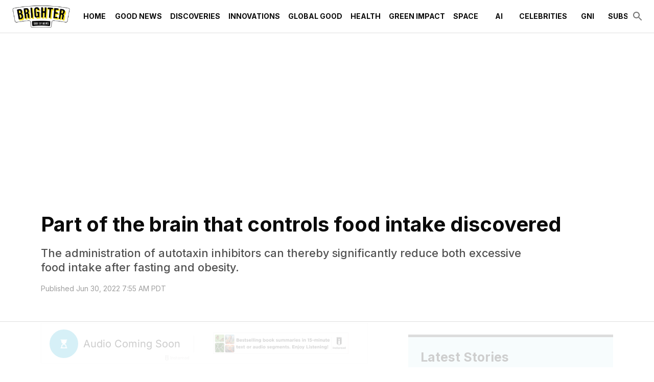

--- FILE ---
content_type: application/javascript; charset=utf-8
request_url: https://fundingchoicesmessages.google.com/f/AGSKWxVydzNz0YooA3nLve0zjyvm7ZDoVsDOhPmcVU-rQ0Zox3rHVRitkTW1N-5taXoGTXXhx7GnR7_gR9o4_KOFWoLGs-CXxm_IfFDa8SzXkmsYukmFHj7Ndu4edgFohcugdY9Ok2P59Gh_ISQbIEShMinUQY2TY-xJypwL1VwW_xlJfQYprwfpQfFe4EYV/_/gafv_adapter._dart_ads./sl/assetlisting/?/feedads./ads_iframe.
body_size: -1290
content:
window['64973d6c-141a-4180-9133-69ae378ee909'] = true;

--- FILE ---
content_type: application/javascript; charset=utf-8
request_url: https://fundingchoicesmessages.google.com/f/AGSKWxUzoi07QuRPsQn5o7njA88xrjtdPUzqNsMAl5kqzwNo0gNONvu2ngA4Qsi3j0ZufkiXXVtQMQ1kJrGvKwKAEp4kvIgRmnX07H-AarQ6J3nC7UbjA0u7J9zgcTmJX83t8zCujftlrw==?fccs=W251bGwsbnVsbCxudWxsLG51bGwsbnVsbCxudWxsLFsxNzY4ODYxMjI4LDIzNDAwMDAwMF0sbnVsbCxudWxsLG51bGwsW251bGwsWzddXSwiaHR0cHM6Ly93d3cudGhlYnJpZ2h0ZXJzaWRlLm5ld3MvcG9zdC9wYXJ0LW9mLXRoZS1icmFpbi10aGF0LWNvbnRyb2xzLWZvb2QtaW50YWtlLWRpc2NvdmVyZWQvIixudWxsLFtbOCwiTTlsa3pVYVpEc2ciXSxbOSwiZW4tVVMiXSxbMTksIjIiXSxbMTcsIlswXSJdLFsyNCwiIl0sWzI5LCJmYWxzZSJdXV0
body_size: -210
content:
if (typeof __googlefc.fcKernelManager.run === 'function') {"use strict";this.default_ContributorServingResponseClientJs=this.default_ContributorServingResponseClientJs||{};(function(_){var window=this;
try{
var OH=function(a){this.A=_.t(a)};_.u(OH,_.J);var PH=_.Zc(OH);var QH=function(a,b,c){this.B=a;this.params=b;this.j=c;this.l=_.F(this.params,4);this.o=new _.bh(this.B.document,_.O(this.params,3),new _.Og(_.Ok(this.j)))};QH.prototype.run=function(){if(_.P(this.params,10)){var a=this.o;var b=_.ch(a);b=_.Jd(b,4);_.gh(a,b)}a=_.Pk(this.j)?_.Xd(_.Pk(this.j)):new _.Zd;_.$d(a,9);_.F(a,4)!==1&&_.H(a,4,this.l===2||this.l===3?1:2);_.Dg(this.params,5)&&(b=_.O(this.params,5),_.fg(a,6,b));return a};var RH=function(){};RH.prototype.run=function(a,b){var c,d;return _.v(function(e){c=PH(b);d=(new QH(a,c,_.A(c,_.Nk,2))).run();return e.return({ia:_.L(d)})})};_.Rk(8,new RH);
}catch(e){_._DumpException(e)}
}).call(this,this.default_ContributorServingResponseClientJs);
// Google Inc.

//# sourceURL=/_/mss/boq-content-ads-contributor/_/js/k=boq-content-ads-contributor.ContributorServingResponseClientJs.en_US.M9lkzUaZDsg.es5.O/d=1/exm=kernel_loader,loader_js_executable/ed=1/rs=AJlcJMzanTQvnnVdXXtZinnKRQ21NfsPog/m=web_iab_tcf_v2_signal_executable
__googlefc.fcKernelManager.run('\x5b\x5b\x5b8,\x22\x5bnull,\x5b\x5bnull,null,null,\\\x22https:\/\/fundingchoicesmessages.google.com\/f\/AGSKWxUiHE9sZXBysFfNUGfCBTldl3tys14sS6l1RXYP0l8JZfvrRiqdYqcOk7cTFgthRxQCIBK_hGWFoePQjOsoZzllwCtz-JpsNcUEHyM6Eo_hXDgJGgXC_VFTfAGOSPAcF7fLh8fxeA\\\\u003d\\\\u003d\\\x22\x5d,null,null,\x5bnull,null,null,\\\x22https:\/\/fundingchoicesmessages.google.com\/el\/AGSKWxXkjTJIYWMaCfcDEk4BKUzz99lEpFgMNn_xuKaUTd0kDhfQBfHHeHZLOHpam5O7yKocdMQebwCiWitKHhObvCvP6OLz40_gu-sRiSTKwwXcygl78t6usyNd-hNVBOX-XNgGt8HTtA\\\\u003d\\\\u003d\\\x22\x5d,null,\x5bnull,\x5b7\x5d\x5d\x5d,\\\x22thebrighterside.news\\\x22,1,\\\x22en\\\x22,null,null,null,null,1\x5d\x22\x5d\x5d,\x5bnull,null,null,\x22https:\/\/fundingchoicesmessages.google.com\/f\/AGSKWxUCBk6nqOUbAEyFD1HGwSaZY0QK1xsowFT0Y4ZV4KTSNGoEsJbMoo-XgYGxnaHW-UVF6pmfOsVcEqf30mLPGyVfGyhJpn5UmJh9fJaoSWyu0jFcj2z5ccm8o-6cmlbdY8ZBcQKASw\\u003d\\u003d\x22\x5d\x5d');}

--- FILE ---
content_type: application/javascript; charset=UTF-8
request_url: https://www.thebrighterside.news/_next/static/jhA-e9CFbfK26yYX1uWGP/_buildManifest.js
body_size: 20
content:
self.__BUILD_MANIFEST=function(e,s){return{__rewrites:{afterFiles:[],beforeFiles:[],fallback:[]},"/_error":[e,"static/chunks/pages/_error-48afe0808467ab7f.js"],"/preview":[e,s,"static/chunks/pages/preview-5a7f0affe75c8dff.js"],"/search/[...term]":[e,"static/chunks/1999-ec67c81fb7336ddb.js","static/chunks/pages/search/[...term]-41af656b81e72870.js"],"/[[...path]]":[e,s,"static/chunks/pages/[[...path]]-dab0bc4a0f345236.js"],sortedPages:["/_app","/_error","/preview","/search/[...term]","/[[...path]]"]}}("static/chunks/9303-f465aed786d49b91.js","static/chunks/5444-47c8585ed90e3115.js"),self.__BUILD_MANIFEST_CB&&self.__BUILD_MANIFEST_CB();